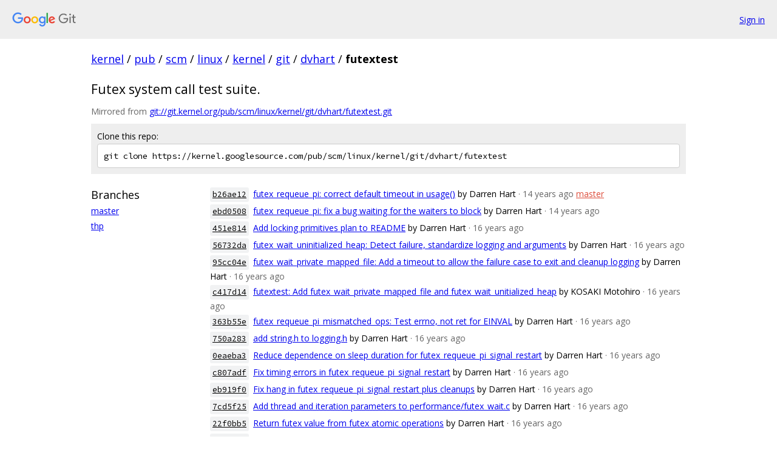

--- FILE ---
content_type: text/html; charset=utf-8
request_url: https://kernel.googlesource.com/pub/scm/linux/kernel/git/dvhart/futextest/
body_size: 13757
content:
<!DOCTYPE html><html lang="en"><head><meta charset="utf-8"><meta name="viewport" content="width=device-width, initial-scale=1"><title>pub/scm/linux/kernel/git/dvhart/futextest - Git at Google</title><link rel="stylesheet" type="text/css" href="/+static/base.css"><!-- default customHeadTagPart --></head><body class="Site"><header class="Site-header"><div class="Header"><a class="Header-image" href="/"><img src="//www.gstatic.com/images/branding/lockups/2x/lockup_git_color_108x24dp.png" width="108" height="24" alt="Google Git"></a><div class="Header-menu"> <a class="Header-menuItem" href="https://accounts.google.com/AccountChooser?faa=1&amp;continue=https://kernel.googlesource.com/login/pub/scm/linux/kernel/git/dvhart/futextest/">Sign in</a> </div></div></header><div class="Site-content"><div class="Container "><div class="Breadcrumbs"><a class="Breadcrumbs-crumb" href="/?format=HTML">kernel</a> / <a class="Breadcrumbs-crumb" href="/pub/">pub</a> / <a class="Breadcrumbs-crumb" href="/pub/scm/">scm</a> / <a class="Breadcrumbs-crumb" href="/pub/scm/linux/">linux</a> / <a class="Breadcrumbs-crumb" href="/pub/scm/linux/kernel/">kernel</a> / <a class="Breadcrumbs-crumb" href="/pub/scm/linux/kernel/git/">git</a> / <a class="Breadcrumbs-crumb" href="/pub/scm/linux/kernel/git/dvhart/">dvhart</a> / <span class="Breadcrumbs-crumb">futextest</span></div><h2 class="RepoDescription">Futex system call test suite.</h2><div class="RepoMirroredFrom">Mirrored from <a href="git://git.kernel.org/pub/scm/linux/kernel/git/dvhart/futextest.git">git://git.kernel.org/pub/scm/linux/kernel/git/dvhart/futextest.git</a></div><div class="CloneRepo"><div class="CloneRepo-title">Clone this repo:</div><input id="clone-repo-input" type="text" class="u-monospace CloneRepo-command" readonly="readonly" value="git clone https://kernel.googlesource.com/pub/scm/linux/kernel/git/dvhart/futextest"></div><div class="RepoShortlog"><div class="RepoShortlog-refs"><div class="RefList RefList--responsive"><h3 class="RefList-title">Branches</h3><ul class="RefList-items"><li class="RefList-item"><a href="/pub/scm/linux/kernel/git/dvhart/futextest/+/refs/heads/master">master</a></li><li class="RefList-item"><a href="/pub/scm/linux/kernel/git/dvhart/futextest/+/refs/heads/thp">thp</a></li></ul></div></div><div class="RepoShortlog-log"><ol class="CommitLog"><li class="CommitLog-item CommitLog-item--oneline"><a class="u-sha1 u-monospace CommitLog-sha1" href="/pub/scm/linux/kernel/git/dvhart/futextest/+/b26ae12ab49d75e11ec3ab70e5f48d8360fa39c4">b26ae12</a> <a href="/pub/scm/linux/kernel/git/dvhart/futextest/+/b26ae12ab49d75e11ec3ab70e5f48d8360fa39c4">futex_requeue_pi: correct default timeout in usage()</a> <span class="CommitLog-author" title="dvhart@linux.intel.com">by Darren Hart</span> <span class="CommitLog-time" title="Mon Jul 25 22:11:12 2011 -0700">· 14 years ago</span> <a class="CommitLog-branchLabel" href="/pub/scm/linux/kernel/git/dvhart/futextest/+/refs/heads/master">master</a></li><li class="CommitLog-item CommitLog-item--oneline"><a class="u-sha1 u-monospace CommitLog-sha1" href="/pub/scm/linux/kernel/git/dvhart/futextest/+/ebd050803afed8570e6772f61bfc5288b2b9d328">ebd0508</a> <a href="/pub/scm/linux/kernel/git/dvhart/futextest/+/ebd050803afed8570e6772f61bfc5288b2b9d328">futex_requeue_pi: fix a bug waiting for the waiters to block</a> <span class="CommitLog-author" title="dvhart@linux.intel.com">by Darren Hart</span> <span class="CommitLog-time" title="Mon Jul 25 21:10:06 2011 -0700">· 14 years ago</span></li><li class="CommitLog-item CommitLog-item--oneline"><a class="u-sha1 u-monospace CommitLog-sha1" href="/pub/scm/linux/kernel/git/dvhart/futextest/+/451e81477d58ae2f13c83ddb23801d9b6abc325a">451e814</a> <a href="/pub/scm/linux/kernel/git/dvhart/futextest/+/451e81477d58ae2f13c83ddb23801d9b6abc325a">Add locking primitives plan to README</a> <span class="CommitLog-author" title="dvhltc@us.ibm.com">by Darren Hart</span> <span class="CommitLog-time" title="Wed Mar 03 13:27:26 2010 -0800">· 16 years ago</span></li><li class="CommitLog-item CommitLog-item--oneline"><a class="u-sha1 u-monospace CommitLog-sha1" href="/pub/scm/linux/kernel/git/dvhart/futextest/+/56732daf46e9eb8163983d2da1b9770c03462a73">56732da</a> <a href="/pub/scm/linux/kernel/git/dvhart/futextest/+/56732daf46e9eb8163983d2da1b9770c03462a73">futex_wait_uninitialized_heap: Detect failure, standardize logging and arguments</a> <span class="CommitLog-author" title="dvhltc@us.ibm.com">by Darren Hart</span> <span class="CommitLog-time" title="Wed Jan 06 12:42:31 2010 -0800">· 16 years ago</span></li><li class="CommitLog-item CommitLog-item--oneline"><a class="u-sha1 u-monospace CommitLog-sha1" href="/pub/scm/linux/kernel/git/dvhart/futextest/+/95cc04e87e03daaefa89f0d939e9d1d2f5fcd29d">95cc04e</a> <a href="/pub/scm/linux/kernel/git/dvhart/futextest/+/95cc04e87e03daaefa89f0d939e9d1d2f5fcd29d">futex_wait_private_mapped_file: Add a timeout to allow the failure case to exit and cleanup logging</a> <span class="CommitLog-author" title="dvhltc@us.ibm.com">by Darren Hart</span> <span class="CommitLog-time" title="Wed Jan 06 11:47:09 2010 -0800">· 16 years ago</span></li><li class="CommitLog-item CommitLog-item--oneline"><a class="u-sha1 u-monospace CommitLog-sha1" href="/pub/scm/linux/kernel/git/dvhart/futextest/+/c417d14f0810ae6cb08728ebbce461acd5f0ee8d">c417d14</a> <a href="/pub/scm/linux/kernel/git/dvhart/futextest/+/c417d14f0810ae6cb08728ebbce461acd5f0ee8d">futextest: Add futex_wait_private_mapped_file and futex_wait_unitialized_heap</a> <span class="CommitLog-author" title="kosaki.motohiro@jp.fujitsu.com">by KOSAKI Motohiro</span> <span class="CommitLog-time" title="Wed Jan 06 11:07:08 2010 +0900">· 16 years ago</span></li><li class="CommitLog-item CommitLog-item--oneline"><a class="u-sha1 u-monospace CommitLog-sha1" href="/pub/scm/linux/kernel/git/dvhart/futextest/+/363b55eef9af42a12ffc85acd45a347229b4edb5">363b55e</a> <a href="/pub/scm/linux/kernel/git/dvhart/futextest/+/363b55eef9af42a12ffc85acd45a347229b4edb5">futex_requeue_pi_mismatched_ops: Test errno, not ret for EINVAL</a> <span class="CommitLog-author" title="dvhltc@us.ibm.com">by Darren Hart</span> <span class="CommitLog-time" title="Wed Jan 06 12:48:45 2010 -0800">· 16 years ago</span></li><li class="CommitLog-item CommitLog-item--oneline"><a class="u-sha1 u-monospace CommitLog-sha1" href="/pub/scm/linux/kernel/git/dvhart/futextest/+/750a28300b8324d831176c40001d459fbbb28cd8">750a283</a> <a href="/pub/scm/linux/kernel/git/dvhart/futextest/+/750a28300b8324d831176c40001d459fbbb28cd8">add string.h to logging.h</a> <span class="CommitLog-author" title="dvhltc@us.ibm.com">by Darren Hart</span> <span class="CommitLog-time" title="Wed Jan 06 11:44:56 2010 -0800">· 16 years ago</span></li><li class="CommitLog-item CommitLog-item--oneline"><a class="u-sha1 u-monospace CommitLog-sha1" href="/pub/scm/linux/kernel/git/dvhart/futextest/+/0eaeba35a49c53907581f648716fcb86260d4c18">0eaeba3</a> <a href="/pub/scm/linux/kernel/git/dvhart/futextest/+/0eaeba35a49c53907581f648716fcb86260d4c18">Reduce dependence on sleep duration for futex_requeue_pi_signal_restart</a> <span class="CommitLog-author" title="dvhltc@us.ibm.com">by Darren Hart</span> <span class="CommitLog-time" title="Tue Dec 01 12:17:09 2009 -0800">· 16 years ago</span></li><li class="CommitLog-item CommitLog-item--oneline"><a class="u-sha1 u-monospace CommitLog-sha1" href="/pub/scm/linux/kernel/git/dvhart/futextest/+/c807adf27f736c946a2b387ae052030513d48791">c807adf</a> <a href="/pub/scm/linux/kernel/git/dvhart/futextest/+/c807adf27f736c946a2b387ae052030513d48791">Fix timing errors in futex_requeue_pi_signal_restart</a> <span class="CommitLog-author" title="dvhltc@us.ibm.com">by Darren Hart</span> <span class="CommitLog-time" title="Tue Dec 01 09:38:11 2009 -0800">· 16 years ago</span></li><li class="CommitLog-item CommitLog-item--oneline"><a class="u-sha1 u-monospace CommitLog-sha1" href="/pub/scm/linux/kernel/git/dvhart/futextest/+/eb919f080c31e9a27a22b1e190c176df8191f185">eb919f0</a> <a href="/pub/scm/linux/kernel/git/dvhart/futextest/+/eb919f080c31e9a27a22b1e190c176df8191f185">Fix hang in futex_requeue_pi_signal_restart plus cleanups</a> <span class="CommitLog-author" title="dvhltc@us.ibm.com">by Darren Hart</span> <span class="CommitLog-time" title="Mon Nov 30 23:32:55 2009 -0800">· 16 years ago</span></li><li class="CommitLog-item CommitLog-item--oneline"><a class="u-sha1 u-monospace CommitLog-sha1" href="/pub/scm/linux/kernel/git/dvhart/futextest/+/7cd5f250e50c2c4b59640920db6209e1114ec909">7cd5f25</a> <a href="/pub/scm/linux/kernel/git/dvhart/futextest/+/7cd5f250e50c2c4b59640920db6209e1114ec909">Add thread and iteration parameters to performance/futex_wait.c</a> <span class="CommitLog-author" title="dvhltc@us.ibm.com">by Darren Hart</span> <span class="CommitLog-time" title="Mon Nov 30 15:22:38 2009 -0800">· 16 years ago</span></li><li class="CommitLog-item CommitLog-item--oneline"><a class="u-sha1 u-monospace CommitLog-sha1" href="/pub/scm/linux/kernel/git/dvhart/futextest/+/22f0bb5d78af71c74ba6af90345805a2b4782dd6">22f0bb5</a> <a href="/pub/scm/linux/kernel/git/dvhart/futextest/+/22f0bb5d78af71c74ba6af90345805a2b4782dd6">Return futex value from futex atomic operations</a> <span class="CommitLog-author" title="dvhltc@us.ibm.com">by Darren Hart</span> <span class="CommitLog-time" title="Mon Nov 23 13:36:26 2009 -0800">· 16 years ago</span></li><li class="CommitLog-item CommitLog-item--oneline"><a class="u-sha1 u-monospace CommitLog-sha1" href="/pub/scm/linux/kernel/git/dvhart/futextest/+/e6f351a97480f4e6ed17d379006e654a7c25af23">e6f351a</a> <a href="/pub/scm/linux/kernel/git/dvhart/futextest/+/e6f351a97480f4e6ed17d379006e654a7c25af23">Check for pthread_create errors and move barrier logic into harness</a> <span class="CommitLog-author" title="walken@google.com">by Michel Lespinasse</span> <span class="CommitLog-time" title="Mon Nov 23 09:28:40 2009 -0800">· 16 years ago</span></li><li class="CommitLog-item CommitLog-item--oneline"><a class="u-sha1 u-monospace CommitLog-sha1" href="/pub/scm/linux/kernel/git/dvhart/futextest/+/06ec805e9339f31345f62c978f842a1bca860a5b">06ec805</a> <a href="/pub/scm/linux/kernel/git/dvhart/futextest/+/06ec805e9339f31345f62c978f842a1bca860a5b">Add FUTEX(WAIT|WAKE)_BITSET opcodes to futextest.h</a> <span class="CommitLog-author" title="walken@google.com">by Michel Lespinasse</span> <span class="CommitLog-time" title="Mon Nov 23 09:22:57 2009 -0800">· 16 years ago</span></li><li class="CommitLog-item CommitLog-item--oneline"><a class="u-sha1 u-monospace CommitLog-sha1" href="/pub/scm/linux/kernel/git/dvhart/futextest/+/1e42f6995f6cd41dff80177165201104ab04449f">1e42f69</a> <a href="/pub/scm/linux/kernel/git/dvhart/futextest/+/1e42f6995f6cd41dff80177165201104ab04449f">add header guards to include/*</a> <span class="CommitLog-author" title="dvhltc@us.ibm.com">by Darren Hart</span> <span class="CommitLog-time" title="Thu Nov 19 13:22:57 2009 -0800">· 16 years ago</span></li><li class="CommitLog-item CommitLog-item--oneline"><a class="u-sha1 u-monospace CommitLog-sha1" href="/pub/scm/linux/kernel/git/dvhart/futextest/+/ce9675f638b70c013d08c1531740916957f1b89a">ce9675f</a> <a href="/pub/scm/linux/kernel/git/dvhart/futextest/+/ce9675f638b70c013d08c1531740916957f1b89a">Add futex_(inc|dec|set) atomic operations</a> <span class="CommitLog-author" title="dvhltc@us.ibm.com">by Darren Hart</span> <span class="CommitLog-time" title="Thu Nov 19 12:46:20 2009 -0800">· 16 years ago</span></li><li class="CommitLog-item CommitLog-item--oneline"><a class="u-sha1 u-monospace CommitLog-sha1" href="/pub/scm/linux/kernel/git/dvhart/futextest/+/b9f837800ff7b64a56274760044585c92ad8866b">b9f8378</a> <a href="/pub/scm/linux/kernel/git/dvhart/futextest/+/b9f837800ff7b64a56274760044585c92ad8866b">Add futex_wait performance test</a> <span class="CommitLog-author" title="dvhltc@us.ibm.com">by Darren Hart</span> <span class="CommitLog-time" title="Wed Nov 18 22:31:37 2009 -0800">· 16 years ago</span></li><li class="CommitLog-item CommitLog-item--oneline"><a class="u-sha1 u-monospace CommitLog-sha1" href="/pub/scm/linux/kernel/git/dvhart/futextest/+/d5bdd21887e66f7af6a631083a15104cebc82a52">d5bdd21</a> <a href="/pub/scm/linux/kernel/git/dvhart/futextest/+/d5bdd21887e66f7af6a631083a15104cebc82a52">Major rewrite of futex_requeue_pi.c</a> <span class="CommitLog-author" title="dvhltc@us.ibm.com">by Darren Hart</span> <span class="CommitLog-time" title="Wed Nov 18 14:27:40 2009 -0800">· 16 years ago</span></li><li class="CommitLog-item CommitLog-item--oneline"><a class="u-sha1 u-monospace CommitLog-sha1" href="/pub/scm/linux/kernel/git/dvhart/futextest/+/036484116a190c2f076b619dc00c85c8e47886bd">0364841</a> <a href="/pub/scm/linux/kernel/git/dvhart/futextest/+/036484116a190c2f076b619dc00c85c8e47886bd">Add print_result to logging</a> <span class="CommitLog-author" title="dvhltc@us.ibm.com">by Darren Hart</span> <span class="CommitLog-time" title="Wed Nov 18 14:26:49 2009 -0800">· 16 years ago</span></li></ol><nav class="LogNav"><a class="LogNav-next" href="/pub/scm/linux/kernel/git/dvhart/futextest/+log">More &raquo;</a></nav></div></div></div> <!-- Container --></div> <!-- Site-content --><footer class="Site-footer"><div class="Footer"><span class="Footer-poweredBy">Powered by <a href="https://gerrit.googlesource.com/gitiles/">Gitiles</a>| <a href="https://policies.google.com/privacy">Privacy</a>| <a href="https://policies.google.com/terms">Terms</a></span><span class="Footer-formats"><a class="u-monospace Footer-formatsItem" href="?format=TEXT">txt</a> <a class="u-monospace Footer-formatsItem" href="?format=JSON">json</a></span></div></footer></body></html><script nonce="C3w3L9GlRVD3uspbgVc8RQ">{let f = document.getElementById("clone-repo-input"); f.onclick = () => {f.focus(); if (f.selectionStart === f.selectionEnd) {f.select();}};}</script>